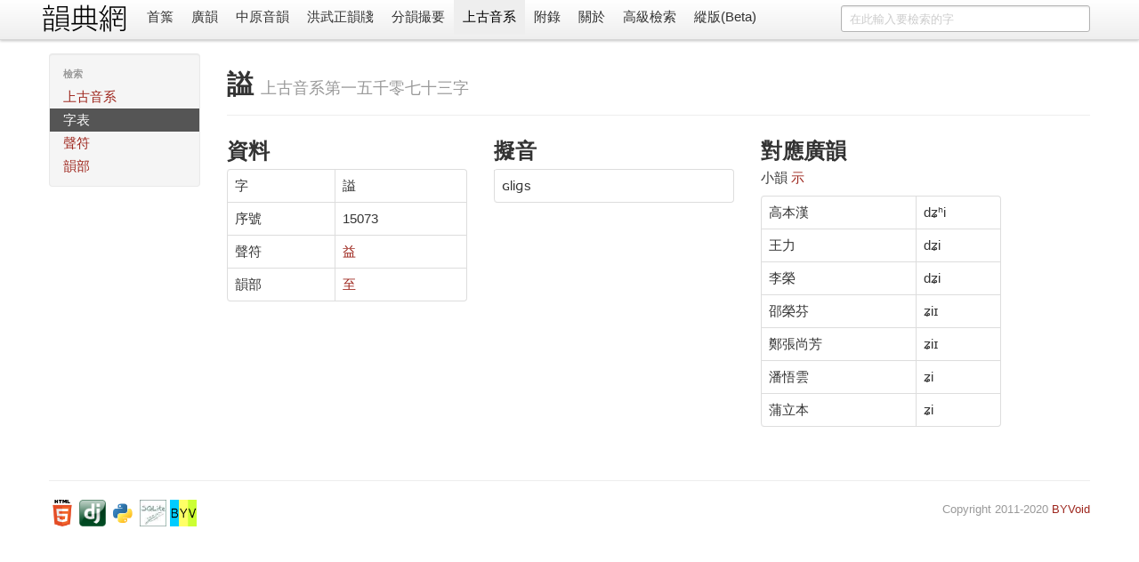

--- FILE ---
content_type: text/html; charset=utf-8
request_url: https://ytenx.org/dciangx/dzih/%E8%AC%9A/
body_size: 2982
content:
<!DOCTYPE html>
<html lang="zh">
  <head>
    <meta charset="utf-8">
    <title>謚 - 字 - 上古音系 - 韻典網</title>
    <meta name="viewport" content="width=device-width, initial-scale=1.0">
    <meta name="description" content="">
    <meta name="author" content="BYVoid">
    <meta content="謚, 字, 上古音系, 廣韻, 切韻, 韻書, 分韻撮要, 平水韻, 中原音韻, 上古漢語, 上古音系, 古音, 方言" name="keywords" />
    <link href="/static/css/bootstrap.min.css" rel="stylesheet">
    <style type="text/css">
      body {
        padding-top: 60px;
        padding-bottom: 40px;
      }
      .sidebar-nav {
        padding: 9px 0;
      }
      .vertical {
        writing-mode: vertical-lr;
        text-orientation: mixed;
        direction: ltr;
        text-align: left;
      }
      .table-nowrap td,
      .table-nowrap th {
        white-space: nowrap;
      }
    </style>
    <link href="/static/css/bootstrap-responsive.min.css" rel="stylesheet">
    
      <style type="text/css">
        .display-only-with-vertical-layout, #switch-to-horizontal-layout {
          display: none;
        }
        .thumbnails>li {
          float: right;
        }
        #search-form {
          float: right;
        }
        title-cn:before {
          content: "《";
        }
        title-cn:after {
          content: "》";
        }
        title-cn-quote:before {
          content: "「";
        }
        title-cn-quote:after {
          content: "」";
        }        
      </style>
        
    <!--[if lt IE 9]>
      <script src="//html5shim.googlecode.com/svn/trunk/html5.js"></script>
    <![endif]-->
    <link rel="shortcut icon" href="/favicon.ico">
    <link rel="apple-touch-icon-precomposed" sizes="144x144" href="/static/ico/apple-touch-icon-144-precomposed.png">
    <link rel="apple-touch-icon-precomposed" sizes="114x114" href="/static/ico/apple-touch-icon-114-precomposed.png">
    <link rel="apple-touch-icon-precomposed" sizes="72x72" href="/static/ico/apple-touch-icon-72-precomposed.png">
    <link rel="apple-touch-icon-precomposed" href="/static/ico/apple-touch-icon-57-precomposed.png">
  </head>
  <body>
    <div class="navbar navbar-fixed-top">
      <div class="navbar-inner">
        <div class="container horizontal-cn">
          <a class="btn btn-navbar" data-toggle="collapse" data-target=".nav-collapse">
            <span class="icon-bar"></span>
            <span class="icon-bar"></span>
            <span class="icon-bar"></span>
          </a>
          <span class="display-only-with-vertical-layout">
            <a id="seal" class="brand" href="/">
              <img src="/static/img/seal_dark.gif" title="韻典網" width="45" height="45">
            </a>
          </span>
          <a id="brand" class="brand" href="/">
            <img src="/static/img/brand.gif" title="韻典網" class="display-unless-with-vertical-layout" width="100" height="40">
          </a>          
          <form id="search-form" class="navbar-search" action="/zim">	
            	
              <input type="text" class="search-query span3" name="dzih" placeholder="在此輸入要檢索的字">              	
            	
            <input type="hidden" name="dzyen" value="1">	
            <input type="hidden" name="jtkb" value="1">	
            <input type="hidden" name="jtkd" value="1">	
            <input type="hidden" name="jtdt" value="1">	
            <input type="hidden" name="jtgt" value="1">              	
          </form>          
          <div class="nav-collapse">
            <ul class="nav">
              <li class="">
                <a href="/">首䈎</a>
              </li>
              <li class="">
                <a href="/kyonh/">廣韻</a>
              </li>
              <li class="">
                <a href="/trngyan/">中原音韻</a>
              </li>
              <li class="">
                <a href="/tcyts/">洪武正韻牋</a>
              </li>
              <li class="">
                <a href="/pyonh/">分韻撮要</a>
              </li>
              <li class="active">
                <a href="/dciangx/">上古音系</a>
              </li>
              <li class="">
                <a href="/byohlyuk/">附錄</a>
              </li>
              <li class="">
                <a href="/about">關於</a>
              </li>
              <li class="">
                <a href="/sriek">高級檢索</a>
              </li>
              <li id="switch-to-horizontal-layout">
                <a href="/r?layout=horizontal&path=/dciangx/dzih/%25E8%25AC%259A/">橫版</a>
              </li>
              <li id="switch-to-vertical-layout">
                <a href="/r?layout=vertical&path=/dciangx/dzih/%25E8%25AC%259A/">縱版(Beta)</a>
              </li>
            </ul>
          </div>
        </div>
      </div>
    </div>
    <div class="container container-main">
      <div class="row write-as-layout-direction">
        
<div class="span2">
  <div class="well sidebar-nav">
    <ul class="nav nav-list sidebar-cn">
      <li class="nav-header">檢索</li>
      <li class="">
        <a href="/dciangx/">上古音系</a>
      </li>
      <li class="active">
        <a href="/dciangx/dzih/">字表</a>
      </li>
      <li class="">
        <a href="/dciangx/cjeng/">聲符</a>
      </li>
      <li class="">
        <a href="/dciangx/yonh/">韻部</a>
      </li>
    </ul>
  </div>
</div>
<div class="span10">

<div class="page-header">
  <h1>謚 <small><title-cn-no-quote>上古音系</title-cn-no-quote>第一五千零七十三字</small></h1>
</div>
<div class="row">
  <div class="span3">
    <h2>資料</h2>
    <table class="table table-bordered">
    	<tr>
    	  <td>字</td>
    	  <td>謚</td>
    	</tr>
    	<tr>
    	  <td>序號</td>
    	  <td>15073</td>
    	</tr>
    	<tr>
    	  <td>聲符</td>
    	  <td>
    	  	<a href="/dciangx/cjeng/%E7%9B%8A/">
    	  		益
    	  	</a>
    	  </td>
    	</tr>
    	<tr>
    	  <td>韻部</td>
    	  <td>
    	  	<a href="/dciangx/yonh/%E8%87%B3/">
    	  		至
    	  	</a>
    	  </td>
    	</tr>
    </table>
  </div>
  <div class="span3">
    <h2>擬音</h2>
    <table class="table table-bordered">
      <tr>
        <td><ipa>ɢliɡs</ipa></td>
      </tr>
      
      
    </table>
  </div>
  <div class="span3">
    <h2>對應廣韻</h2>
    
    <p>
      小韻
      <a href="/kyonh/sieux/2240/">
        示
      </a>
    </p>
    <table class="table table-bordered">
    
      
        <tr>
          <td>高本漢</td>
          <td><ipa>dʑʰi</ipa></td>
        </tr>
      
    
      
    
      
        <tr>
          <td>王力</td>
          <td><ipa>dʑi</ipa></td>
        </tr>
      
    
      
    
      
    
      
    
      
        <tr>
          <td>李榮</td>
          <td><ipa>dʑi</ipa></td>
        </tr>
      
    
      
        <tr>
          <td>邵榮芬</td>
          <td><ipa>ʑiɪ</ipa></td>
        </tr>
      
    
      
        <tr>
          <td>鄭張尚芳</td>
          <td><ipa>ʑiɪ</ipa></td>
        </tr>
      
    
      
        <tr>
          <td>潘悟雲</td>
          <td><ipa>ʑi</ipa></td>
        </tr>
      
    
      
        <tr>
          <td>蒲立本</td>
          <td><ipa>ʑi</ipa></td>
        </tr>
      
    
    </table>
  	
  </div>
</div>
<div class="row">
  <div class="span3">
    <blockquote></blockquote>
  </div>
</div>

</div>

      </div>
      <hr>
      <footer class="footer">
        <p class="pull-right">
          <small>
          Copyright 2011-2020 <a href="https://www.byvoid.com/">BYVoid</a>
          <script language="javascript" type="text/javascript" src="//js.users.51.la/9523530.js"></script>
<noscript><a href="http://www.51.la/?9523530" target="_blank"><img alt="&#x6211;&#x8981;&#x5566;&#x514D;&#x8D39;&#x7EDF;&#x8BA1;" src="http://img.users.51.la/9523530.asp" style="border:none" /></a></noscript>
          </small>
        </p>
        <p>
          <a href="http://validator.w3.org/check?uri=referer" target="_blank">
          	<img src="/static/ico/html5.png" alt="Valid HTML5" height="30" />
          </a>
          <a href="http://www.djangoproject.com/" target="_blank">
          	<img src="/static/ico/django.png" alt="Django" width="30" height="30"/>
          </a>
          <a href="http://www.python.org/" target="_blank">
          	<img src="/static/ico/python.png" alt="Python" width="30" height="30"/>
          </a>
          <a href="http://www.sqlite.org/" target="_blank">
          	<img src="/static/ico/sqlite.jpg" alt="SQLite" width="30" height="30"/>
          </a>
          <a href="http://www.byvoid.com" target="_blank">
          	<img src="/static/ico/byvoid.png" alt="BYVoid" width="30" height="30" /> 
          </a>
        </p>
      </footer>
    </div>
    <script src="//ajax.googleapis.com/ajax/libs/jquery/1.7.2/jquery.min.js"></script>
    <script src="/static/js/bootstrap.min.js"></script>
    <!-- Global site tag (gtag.js) - Google Analytics -->
    <script async src="https://www.googletagmanager.com/gtag/js?id=UA-128961393-1"></script>
    <script>
      window.dataLayer = window.dataLayer || [];
      function gtag(){dataLayer.push(arguments);}
      gtag('js', new Date());

      gtag('config', 'UA-128961393-1');
    </script>
  </body>
</html>
